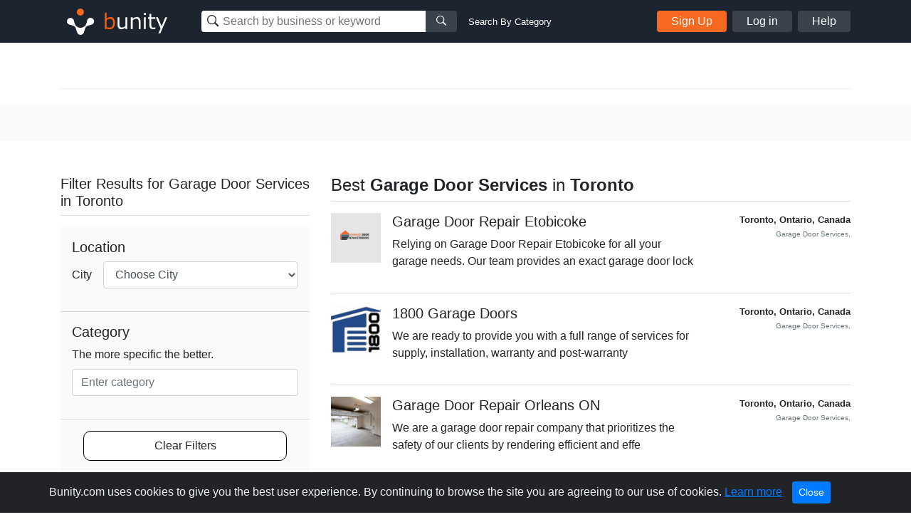

--- FILE ---
content_type: text/html; charset=UTF-8
request_url: https://www.bunity.com/a/Canada/Ontario/Toronto/garage-door-services
body_size: 31713
content:
<!DOCTYPE html>
<html lang="en" class="">
<head>
    <meta charset="UTF-8">
    <meta name="viewport" content="width=device-width, initial-scale=1.0">
    <meta http-equiv="X-UA-Compatible" content="ie=edge">
    <link rel="apple-touch-icon" sizes="57x57" href="https://www.bunity.com/public/img/favicons/apple-icon-57x57.png">
    <link rel="apple-touch-icon" sizes="60x60" href="https://www.bunity.com/public/img/favicons/apple-icon-60x60.png">
    <link rel="apple-touch-icon" sizes="72x72" href="https://www.bunity.com/public/img/favicons/apple-icon-72x72.png">
    <link rel="apple-touch-icon" sizes="76x76" href="https://www.bunity.com/public/img/favicons/apple-icon-76x76.png">
    <link rel="apple-touch-icon" sizes="114x114" href="https://www.bunity.com/public/img/favicons/apple-icon-114x114.png">
    <link rel="apple-touch-icon" sizes="120x120" href="https://www.bunity.com/public/img/favicons/apple-icon-120x120.png">
    <link rel="apple-touch-icon" sizes="144x144" href="https://www.bunity.com/public/img/favicons/apple-icon-144x144.png">
    <link rel="apple-touch-icon" sizes="152x152" href="https://www.bunity.com/public/img/favicons/apple-icon-152x152.png">
    <link rel="apple-touch-icon" sizes="180x180" href="https://www.bunity.com/public/img/favicons/apple-icon-180x180.png">
    <link rel="icon" type="image/png" sizes="192x192"  href="https://www.bunity.com/public/img/favicons/android-icon-192x192.png">
    <link rel="icon" type="image/png" sizes="32x32" href="https://www.bunity.com/public/img/favicons/favicon-32x32.png">
    <link rel="icon" type="image/png" sizes="96x96" href="https://www.bunity.com/public/img/favicons/favicon-96x96.png">
    <link rel="icon" type="image/png" sizes="16x16" href="https://www.bunity.com/public/img/favicons/favicon-16x16.png">
    <link rel="manifest" href="/manifest.json">
    <meta name="msapplication-TileColor" content="#ffffff">
    <meta name="msapplication-TileImage" content="/ms-icon-144x144.png">
    <meta name="theme-color" content="#ffffff">
    <meta name="google-signin-client_id" content="198499327200-o160vqq1uta7hk58kib7vkqt3bj4lcmf.apps.googleusercontent.com">
    <title>Best Garage Door Services in Toronto, Ontario on Bunity</title>
<meta name="description" content="Find the best Garage Door Services in Toronto, Ontario on Bunity">
<meta name="keywords" content="bunity, Toronto, Ontario local business, business directory, business network, business showcase, Garage Door Services">
    <link rel="stylesheet" href="https://s1.bunity-edge.com/public/vendor/css/bootstrap.min.css">
    <link rel="stylesheet" href="https://s1.bunity-edge.com/public/vendor/css/ionicons.min.css">
    <link rel="stylesheet" href="https://s1.bunity-edge.com/public/vendor/css/jquery.fancybox.min.css">
    
    <link rel="stylesheet" href="https://s1.bunity-edge.com/public/vendor/css/pnotify.custom.min.css">
    
       
    
    
    <link rel="stylesheet" href="https://s1.bunity-edge.com/public/css/style.min.css">
    
    <link rel="stylesheet" href="https://s1.bunity-edge.com/public/css/responsive.css">
    <script>
        var IsAdmin = false;
        var IsAisuggestedTags = false;
    </script>
    
    
    <script async src="https://www.googletagmanager.com/gtag/js?id=UA-127417036-1"></script>
    <script>
    window.dataLayer = window.dataLayer || [];
    function gtag(){dataLayer.push(arguments);}
    gtag('js', new Date());
    gtag('config', 'UA-127417036-1');
    </script>

        
    <script async src="https://www.googletagmanager.com/gtag/js?id=G-6FSYE70P8C"></script>
    <script>
    window.dataLayer = window.dataLayer || [];
    function gtag(){dataLayer.push(arguments);}
    gtag('js', new Date());

    gtag('config', 'G-6FSYE70P8C');
    </script>
        
            
        
    
</head>

<body class=" ">
<script>
    var BusinessProfileID = '';
    var UserProfileID = '';
    var BusinessProfileImage = '';
</script>
<nav id="menu">
    <ul class="list-unstyled mobileMenu mb-0">
    
        <li><a class="mobileMenu-item authAccount" href="https://www.bunity.com/add-your-business">Add Your Business</a></li>
        <li><a class="mobileMenu-item" href="https://www.bunity.com/signin">Log in</a></li>
        <li><a class="mobileMenu-item" href="https://www.bunity.com/signin" href="https://help.bunity.com/" target="_blank">Help</a></li>
    
        
    </ul>
</nav>
<div id="body">
    <header class="container-fluid  header">
        <div class="container header-inner d-flex flex-wrap align-items-center">
            <button id="mobileBtnMenu" class="toggle-button d-md-none">☰</button>
            <div class="logo-parent mr-0 mr-md-5 mx-md-0 mx-auto">
                <a href="https://www.bunity.com">
                    <svg class="align-middle" id="bunityLogo" data-name="Layer 1" xmlns="http://www.w3.org/2000/svg" xmlns:xlink="http://www.w3.org/1999/xlink" viewBox="0 0 150.81 56.57"><defs><style>.cls-1,.cls-2{fill:none;}.cls-2{clip-rule:evenodd;}.cls-3{clip-path:url(#clip-path);}.cls-4{clip-path:url(#clip-path-2);}.cls-5{fill:#f76820;}.cls-6{clip-path:url(#clip-path-3);}.cls-7{fill:#fff;}.cls-8{fill:#ff5c00;}</style><clipPath id="clip-path" transform="translate(-491.93 -343.93)"><circle class="cls-1" cx="520" cy="359" r="5"/></clipPath><clipPath id="clip-path-2" transform="translate(-491.93 -343.93)"><rect class="cls-1" x="499" y="351" width="145" height="45"/></clipPath><clipPath id="clip-path-3" transform="translate(-491.93 -343.93)"><path class="cls-2" d="M526.45,378.7l.13-.12c1.86-1.87,2.2-4.68,2.81-7a5,5,0,0,1,1.27-2.76,1.29,1.29,0,0,1,.16-.17,5,5,0,1,1,4.14,8.5c-2.3.62-5.1.94-7,2.81-1.42,1.43-1.91,5.19-3,7.8a3.66,3.66,0,0,1-.15.43,4.9,4.9,0,0,1-1.1,1.67,5,5,0,0,1-8.33-2.11c-1.08-2.6-1.56-6.36-3-7.79-1.87-1.86-4.69-2.2-7-2.81a5.05,5.05,0,0,1-2.75-1.27l-.17-.16a5,5,0,0,1,7.07-7.07,4.92,4.92,0,0,1,1.42,2.93c.62,2.29,1,5.1,2.82,7l.13.12.22.23a8.5,8.5,0,0,0,12,0Z"/></clipPath></defs><title>Untitled-1</title><g class="cls-3"><g class="cls-4"><rect class="cls-5" x="18.07" y="5.07" width="20" height="20"/></g></g><g class="cls-6"><g class="cls-4"><rect class="cls-7" x="500.21" y="352.21" width="40" height="40" transform="translate(-602.76 132.94) rotate(-45)"/></g></g><g class="cls-4"><path class="cls-8" d="M561.67,383.45a8.63,8.63,0,0,1-4.59-1.33l-.22.88h-2.37V359.94h2.58v8.32a8.82,8.82,0,0,1,5.49-2.28,5.53,5.53,0,0,1,4.65,2.3,10.2,10.2,0,0,1,1.74,6.3,9.54,9.54,0,0,1-2.1,6.41,6.53,6.53,0,0,1-5.18,2.46Zm.14-15a7.47,7.47,0,0,0-4.74,1.95v9.81a9.93,9.93,0,0,0,4.07,1,4.59,4.59,0,0,0,3.79-1.69,7.58,7.58,0,0,0,1.35-4.81q0-6.24-4.47-6.24Z" transform="translate(-491.93 -343.93)"/><path class="cls-7" d="M586.31,383h-2.58v-2a9.26,9.26,0,0,1-5.76,2.44,4.94,4.94,0,0,1-4-1.6,6.84,6.84,0,0,1-1.38-4.59V366.45h2.58v9.3c0,2.13.29,3.54.86,4.23a3.39,3.39,0,0,0,2.79,1,7.94,7.94,0,0,0,4.88-2.12V366.45h2.58ZM605,383h-2.58v-9.27c0-2.15-.28-3.57-.85-4.27a3.39,3.39,0,0,0-2.8-1,7.78,7.78,0,0,0-4.87,2.14V383h-2.58V366.45h2.58v2a9,9,0,0,1,5.75-2.46,5,5,0,0,1,4,1.6,6.88,6.88,0,0,1,1.39,4.64Zm7.63-19.86h-2.91v-2.68h2.91ZM612.44,383h-2.58V366.45h2.58Zm13.5-.1a13.94,13.94,0,0,1-3.25.42q-5.13,0-5.13-5.64v-9.12h-1.89v-2.11h1.91v-4.76h2.56v4.76h5.8v2.11h-5.8v7.66a9.72,9.72,0,0,0,.36,3.37,2.26,2.26,0,0,0,1.09,1.13,4.26,4.26,0,0,0,1.88.36,6.25,6.25,0,0,0,2.38-.53h.09v2.35Zm16.79-16.45L633,389.11h-2.75l3.07-6.83-6.66-15.83h2.8L634.75,379,640,366.45Z" transform="translate(-491.93 -343.93)"/></g></svg>
                </a>
            </div>
            <div class="mobileSearchBtn d-sm-none">
                <i class="ion-ios-search-strong" aria-hidden="true"></i>
            </div>
            
            <div class="mobileSearchContainer p-3">
                <div class="d-flex">
                <div class="searchMainContainer">
    <form class="d-flex flex-wrap justify-content-center" method="get" action="/search">
        <div class="d-flex search-business-keyword">
            <div class="headSearchWrapper">
                <label class="ion-ios-search-strong mb-0 inputIcon">
                    <input type="text" class="search-input headSearch searchBusinessInput" placeholder="Search by business or keyword" name="q" autocomplete="off">
                </label>
                <div class="searchResults" style="display: none;"></div>
            </div>
            <button class="search-btn button-grey"><i class="ion-ios-search-strong" aria-hidden="true"></i></button>
        </div>
        <div class="search-business-categ-loc d-none">
            <div class="headSearchWrapper d-flex mr-3">
                <label class="ion-ios-location inputIcon mb-0">
                    <input type="text" class="search-input locationSearch" placeholder="Las Vegas, NV" autocomplete="off">
                    <input type="hidden" name="location" class="locationSearchInput" disabled>
                </label>
                <div class="searchResults locationResults" style="display: none;">
                </div>
            </div>
            <div class="header-orange-bar d-none d-md-block"></div>
            <div class="headSearchWrapper d-flex">
                <label class="mb-0">
                    <input type="text" class="search-input categorySearch" placeholder="Enter Category" autocomplete="off">
                    <input type="hidden" name="category" class="categorySearchInput" disabled>
                </label>
                <div class="searchResults categoryResults" style="display: none;">
                </div>
                <button class="search-btn button-grey"><i class="ion-ios-search-strong" aria-hidden="true"></i></button>
            </div>
        </div>
    </form>
</div>
<a href="#" class="small ml-3 text-white change-search d-none d-md-block">Search By Category</a>
                <a href="#" class="closeMobileSearch ml-3">Cancel</a>
                </div>
                <div class="mobileSearchSwitchType d-flex">
                    <a class="active" data-type="name" href="#">Business Name</a>
                    <a href="#" data-type="category">Category</a>
                </div>
            </div>
            <div class="searchMainContainer">
    <form class="d-flex flex-wrap justify-content-center" method="get" action="/search">
        <div class="d-flex search-business-keyword">
            <div class="headSearchWrapper">
                <label class="ion-ios-search-strong mb-0 inputIcon">
                    <input type="text" class="search-input headSearch searchBusinessInput" placeholder="Search by business or keyword" name="q" autocomplete="off">
                </label>
                <div class="searchResults" style="display: none;"></div>
            </div>
            <button class="search-btn button-grey"><i class="ion-ios-search-strong" aria-hidden="true"></i></button>
        </div>
        <div class="search-business-categ-loc d-none">
            <div class="headSearchWrapper d-flex mr-3">
                <label class="ion-ios-location inputIcon mb-0">
                    <input type="text" class="search-input locationSearch" placeholder="Las Vegas, NV" autocomplete="off">
                    <input type="hidden" name="location" class="locationSearchInput" disabled>
                </label>
                <div class="searchResults locationResults" style="display: none;">
                </div>
            </div>
            <div class="header-orange-bar d-none d-md-block"></div>
            <div class="headSearchWrapper d-flex">
                <label class="mb-0">
                    <input type="text" class="search-input categorySearch" placeholder="Enter Category" autocomplete="off">
                    <input type="hidden" name="category" class="categorySearchInput" disabled>
                </label>
                <div class="searchResults categoryResults" style="display: none;">
                </div>
                <button class="search-btn button-grey"><i class="ion-ios-search-strong" aria-hidden="true"></i></button>
            </div>
        </div>
    </form>
</div>
<a href="#" class="small ml-3 text-white change-search d-none d-md-block">Search By Category</a>
            
                <div class="d-none d-md-flex ml-auto">
                    <a href="https://www.bunity.com/add-your-business" class="button button-orange mr-2 authAccount2">Sign Up</a>
                    <a href="https://www.bunity.com/signin" class="button button-grey mr-2 loginButton">Log in</a>
                    <a href="https://help.bunity.com/" target="_blank" class="button button-grey">Help</a>
                </div>
            
            
        </div>
        
    </header>

	
	<div class="container pt-5 pb-2">

    
    <div class="divider"></div>
</div>
<div class="gray-bg py-4">
    <div class="container description-section">
        <div class="row">
            <div class="col-12 col-sm-12 col-md-12 col-lg-12">
                
                
            </div>
        </div>
    </div>
</div>
<div class="container py-5">
    <div class="row">
        <div class="col-md-4 Filter-resources">
            <form id="formSeachFilter" name="formSeachFilter">
                
                <div class="top mb-3">
                    <h2 class="h5">Filter Results  for Garage Door Services in Toronto</h2>
                </div>
                <div class="bottom filters">
                    
                    

                    
                    <div class="filter-box">
                        <h5 class="filter-title">Location </h5>
                        <div class="form-group d-flex align-items-center">
                            <label class="mb-0 mr-3" for="city">City</label>
                            <select class="form-control businessCity" name="city">
                                <option value="">Choose City</option>
                                
                            </select>
                        </div>
                    </div>

                    <div class="filter-box">
                        <h5 class="sort-title">Category</h5>
                        <div class="form-group">
                            <label for="category">The more specific the better.</label>
<div class="js-category-picker new-category-picker">
    <div class="js-selected-categories">
        
        
    </div>
    <div class="js-category-decorator category-input-wrapper">
        <input type="text" class="form-control js-category-picker-input " placeholder="Enter category" maxlength="64" autocomplete="off">
        <p class="invalid-feedback text-error js-error-msg d-none">You have not selected a category yet.</p>
        <p class="invalid-feedback no-result js-no-results-msg d-none">The categories entered are invalid.</p>
    </div>
    <a href="javascript:;" class="link-more js-add-category d-none">Add another category</a>
    <div class="js-category-suggestions autocomplete_choices category-choices"></div>
    
</div>
                        </div>
                    </div>
                    <div class="filter-box">
                        <a class="clear-filters" href="https://www.bunity.com/search?q=">Clear Filters</a>
                    </div>
                </div>
            </form>
        </div>
        <div class="col-md-8 Search-results">
            <div class="top mb-3">
                <h1 class="d-flex justify-content-between align-items-end h4">
                    
                    
                    
                    <span>Best <b>Garage Door Services</b> in <b>Toronto</b></span>
                    
                    
                    
                </h1>
            </div>
            <div>
                
<ul class="list-unstyled mb-0">
    
    <li class="resultItem d-flex">
        <a rel="follow" class="mr-3" href="https://www.bunity.com/-f858cce2-05ab-4b2d-a920-ddc21c8842c7">
            <img class="thumbImg" src="https://s1.bunity-edge.com/_67fce6eb45629aff41e70dd2_160x160_-f858cce2-05ab-4b2d-a920-ddc21c8842c7_1.jpg">
        </a>
        <div class="descriptionCol">
            <a rel="follow" class="businessURL" href="https://www.bunity.com/-f858cce2-05ab-4b2d-a920-ddc21c8842c7">
                <h5>Garage Door Repair Etobicoke </h5>
                
                    
                
            </a>
            <p>Relying on Garage Door Repair Etobicoke for all your garage needs. Our team provides an exact garage door lock</p>
        </div>
        <div class="metaCol ml-auto text-right small font-weight-bold">
            <div> Toronto,   Ontario,    Canada </div>
            <div class="text-muted">
                <small>
                    
                        Garage Door Services,
                    
                </small>
            </div>
            
        </div>
    </li>
    
    <li class="resultItem d-flex">
        <a rel="follow" class="mr-3" href="https://www.bunity.com/1800-garage-doors-60375d219dfbc803f839e0e5">
            <img class="thumbImg" src="https://s1.bunity-edge.com/60375d219dfbc803f839e0e5_603788a09dfbc803f839e3a4_160x160_1800-garage-doors-60375d219dfbc803f839e0e5-canada-ontario-toronto_1.jpg">
        </a>
        <div class="descriptionCol">
            <a rel="follow" class="businessURL" href="https://www.bunity.com/1800-garage-doors-60375d219dfbc803f839e0e5">
                <h5>1800 Garage Doors </h5>
                
                    
                
            </a>
            <p>We are ready to provide you with a full range of services for supply, installation, warranty and post-warranty</p>
        </div>
        <div class="metaCol ml-auto text-right small font-weight-bold">
            <div> Toronto,   Ontario,    Canada </div>
            <div class="text-muted">
                <small>
                    
                        Garage Door Services,
                    
                </small>
            </div>
            
        </div>
    </li>
    
    <li class="resultItem d-flex">
        <a rel="follow" class="mr-3" href="https://www.bunity.com/garage-door-repair-orleans-on">
            <img class="thumbImg" src="https://s1.bunity-edge.com/5fb202c69dfbc83aacbc65d2_5fb203229dfbc83aacbc65e2_160x160_garage-door-repair-orleans-on-canada-ontario-toronto_1.jpg">
        </a>
        <div class="descriptionCol">
            <a rel="follow" class="businessURL" href="https://www.bunity.com/garage-door-repair-orleans-on">
                <h5>Garage Door Repair Orleans ON </h5>
                
            </a>
            <p>We are a garage door repair company that prioritizes the safety of our clients by rendering efficient and effe</p>
        </div>
        <div class="metaCol ml-auto text-right small font-weight-bold">
            <div> Toronto,   Ontario,    Canada </div>
            <div class="text-muted">
                <small>
                    
                        Garage Door Services,
                    
                </small>
            </div>
            
        </div>
    </li>
    
    <li class="resultItem d-flex">
        <a rel="follow" class="mr-3" href="https://www.bunity.com/payless-garage-doors-toronto-5e5e7d7a9dfbc87e728ede15">
            <img class="thumbImg" src="https://s1.bunity-edge.com/5e5e7d7a9dfbc87e728ede15_5e5e7dec9dfbc87e728ede21_160x160_payless-garage-doors-toronto-5e5e7d7a9dfbc87e728ede15-canada-ontario-toronto_1.jpg">
        </a>
        <div class="descriptionCol">
            <a rel="follow" class="businessURL" href="https://www.bunity.com/payless-garage-doors-toronto-5e5e7d7a9dfbc87e728ede15">
                <h5>Payless Garage Doors Toronto </h5>
                
            </a>
            <p>Our company is an in-demand provider of garage door repair solutions in the metro. We provide a fast, hassle</p>
        </div>
        <div class="metaCol ml-auto text-right small font-weight-bold">
            <div> Toronto,   Ontario,    Canada </div>
            <div class="text-muted">
                <small>
                    
                        Garage Door Services,
                    
                </small>
            </div>
            
        </div>
    </li>
    
    <li class="resultItem d-flex">
        <a rel="follow" class="mr-3" href="https://www.bunity.com/cne-door-repair">
            <img class="thumbImg" src="https://s1.bunity-edge.com/62a2ff4f9dfbc868c90febc3_62a3062f9dfbc86a01106fe7_160x160_cne-door-repair-canada-ontario-toronto_1.jpg">
        </a>
        <div class="descriptionCol">
            <a rel="follow" class="businessURL" href="https://www.bunity.com/cne-door-repair">
                <h5>CNE Door repair </h5>
                
            </a>
            <p>CNE Door Repair is counted among the ten top locksmiths in Toronto. How does CNE Door Repair work? If your doo</p>
        </div>
        <div class="metaCol ml-auto text-right small font-weight-bold">
            <div> Toronto,   Ontario,    Canada </div>
            <div class="text-muted">
                <small>
                    
                        Garage Services,
                    
                        Door Sales/Installation,
                    
                        Garage Door Services,
                    
                </small>
            </div>
            
        </div>
    </li>
    
    <li class="resultItem d-flex">
        <a rel="follow" class="mr-3" href="https://www.bunity.com/garage-door-repair-toronto-5e5f1d7f9dfbc87e728ee072">
            <img class="thumbImg" src="https://s1.bunity-edge.com/5e5f1d7f9dfbc87e728ee072_5e5f1e099dfbc87e728ee079_160x160_garage-door-repair-toronto-5e5f1d7f9dfbc87e728ee072-canada-ontario-toronto_1.jpg">
        </a>
        <div class="descriptionCol">
            <a rel="follow" class="businessURL" href="https://www.bunity.com/garage-door-repair-toronto-5e5f1d7f9dfbc87e728ee072">
                <h5>Garage Door Repair Toronto </h5>
                
            </a>
            <p>Our garage door repair company provides excellent services for your unit at a very affordable price. We can </p>
        </div>
        <div class="metaCol ml-auto text-right small font-weight-bold">
            <div> Toronto,   Ontario,    Canada </div>
            <div class="text-muted">
                <small>
                    
                        Garage Door Services,
                    
                </small>
            </div>
            
        </div>
    </li>
    
    <li class="resultItem d-flex">
        <a rel="follow" class="mr-3" href="https://www.bunity.com/tbc-garage-doors-9d899717-11ec-45fa-8a61-b872aaf06036">
            <img class="thumbImg" src="https://s1.bunity-edge.com/_65a5200145629a0be29f2c0a_160x160_tbc-garage-doors-9d899717-11ec-45fa-8a61-b872aaf06036-canada-ontario-toronto_1.jpg">
        </a>
        <div class="descriptionCol">
            <a rel="follow" class="businessURL" href="https://www.bunity.com/tbc-garage-doors-9d899717-11ec-45fa-8a61-b872aaf06036">
                <h5>TBC Garage Doors </h5>
                
                    
                
            </a>
            <p>TBC Garage Doors is a reputable company with years of experience providing professional garage door repair, in</p>
        </div>
        <div class="metaCol ml-auto text-right small font-weight-bold">
            <div> Toronto,   Ontario,    Canada </div>
            <div class="text-muted">
                <small>
                    
                        Garage Door Services,
                    
                </small>
            </div>
            
        </div>
    </li>
    
    <li class="resultItem d-flex">
        <a rel="follow" class="mr-3" href="https://www.bunity.com/anytime-garage-doors-toronto-5e5e794d9dfbc87e728edddf">
            <img class="thumbImg" src="https://s1.bunity-edge.com/5e5e794d9dfbc87e728edddf_5e5e79a99dfbc87e728edde6_160x160_anytime-garage-doors-toronto-5e5e794d9dfbc87e728edddf-canada-ontario-toronto_1.jpg">
        </a>
        <div class="descriptionCol">
            <a rel="follow" class="businessURL" href="https://www.bunity.com/anytime-garage-doors-toronto-5e5e794d9dfbc87e728edddf">
                <h5>Anytime Garage Doors Toronto </h5>
                
            </a>
            <p>We are a garage door repair company that offers an impressive list of top-quality services such as seasonal </p>
        </div>
        <div class="metaCol ml-auto text-right small font-weight-bold">
            <div> Toronto,   Ontario,    Canada </div>
            <div class="text-muted">
                <small>
                    
                        Garage Door Services,
                    
                </small>
            </div>
            
        </div>
    </li>
    
    <li class="resultItem d-flex">
        <a rel="follow" class="mr-3" href="https://www.bunity.com/garage-door-repair-kanata-5e427e659dfbc813ad6aa436">
            <img class="thumbImg" src="https://s1.bunity-edge.com/5e427e659dfbc813ad6aa436_5e427fe59dfbc813ad6aa481_160x160_garage-door-repair-kanata-5e427e659dfbc813ad6aa436-canada-ontario-toronto_1.jpg">
        </a>
        <div class="descriptionCol">
            <a rel="follow" class="businessURL" href="https://www.bunity.com/garage-door-repair-kanata-5e427e659dfbc813ad6aa436">
                <h5>Garage Door Repair Kanata </h5>
                
            </a>
            <p>We provide cost-effective garage door repair solutions and we give it immediately. Our knowledgeable and train</p>
        </div>
        <div class="metaCol ml-auto text-right small font-weight-bold">
            <div> Toronto,   Ontario,    Canada </div>
            <div class="text-muted">
                <small>
                    
                        Garage Door Services,
                    
                </small>
            </div>
            
        </div>
    </li>
    
    <li class="resultItem d-flex">
        <a rel="follow" class="mr-3" href="https://www.bunity.com/toronto-ct-locksmiths-5e71af289dfbc87e07c17ee3">
            <img class="thumbImg" src="https://s1.bunity-edge.com/5e71af289dfbc87e07c17ee3_5e71b05d9dfbc87e07c17eeb_160x160_toronto-ct-locksmiths-5e71af289dfbc87e07c17ee3-canada-ontario-toronto_1.jpg">
        </a>
        <div class="descriptionCol">
            <a rel="follow" class="businessURL" href="https://www.bunity.com/toronto-ct-locksmiths-5e71af289dfbc87e07c17ee3">
                <h5>Toronto CT Locksmiths </h5>
                
            </a>
            <p>Our company is a well-known source of top-quality locksmith service in the city. We tackle a lot of services r</p>
        </div>
        <div class="metaCol ml-auto text-right small font-weight-bold">
            <div> Toronto,   Ontario,    Canada </div>
            <div class="text-muted">
                <small>
                    
                        Garage Door Services,
                    
                </small>
            </div>
            
        </div>
    </li>
    
</ul>

            </div>
            
<div class="d-flex align-items-center justify-content-between">
    <div>
        Page 1 of 5
    </div>
    <nav aria-label="Business search pagination">
        <ul class="pagination mb-0">
            
            
            <li class="page-item active"><a class="page-link" href="https://www.bunity.com/a/Canada/Ontario/Toronto/garage-door-services">1</a></li>
            
            <li class="page-item "><a class="page-link" href="https://www.bunity.com/a/Canada/Ontario/Toronto/garage-door-services?page=2">2</a></li>
            
            <li class="page-item "><a class="page-link" href="https://www.bunity.com/a/Canada/Ontario/Toronto/garage-door-services?page=3">3</a></li>
            
            <li class="page-item "><a class="page-link" href="https://www.bunity.com/a/Canada/Ontario/Toronto/garage-door-services?page=4">4</a></li>
            
            <li class="page-item "><a class="page-link" href="https://www.bunity.com/a/Canada/Ontario/Toronto/garage-door-services?page=5">5</a></li>
            
            
            <li class="page-item"><a class="page-link" href="https://www.bunity.com/a/Canada/Ontario/Toronto/garage-door-services?page=2">
                <span aria-hidden="true">&raquo;</span>
                <span class="sr-only">Next</span>
            </a></li>
            
        </ul>
    </nav>
</div>

        </div>
    </div>
    
</div>

	<footer class="footer">
		<div class="container footer-inner top-footer">
			
		</div>
		<div class="copyrightFooter">
			<div class="container footer-inner copyright">
				<div class="row">
					<div class="col d-flex flex-wrap">
						<div class="mr-4">© 2017 to 2026 Bunity. All rights reserved.</div>
						<a class="urlFooter" target="_blank" href="https://www.bunity.com/terms">Terms</a><span class="mx-2">|</span>
						<a class="urlFooter" target="_blank" href="https://www.bunity.com/privacy">Privacy</a><span class="mx-2">|</span>
						<a class="urlFooter" href="https://www.bunity.com/a">Browse</a><span class="mx-2">|</span>
						<a class="urlFooter" href="https://www.bunity.com/go">Browse by Feature</a><span class="mx-2"></span>
						
					</div>
				</div>
			</div>
		</div>
	</footer>
	
</div>
<script src="https://s1.bunity-edge.com/public/vendor/js/jquery-3.2.1.min.js"></script>
<script src="https://s1.bunity-edge.com/public/vendor/js/popper.js"></script>

<script src="https://s1.bunity-edge.com/public/vendor/js/jquery.fancybox.min.js"></script>
<script src="https://s1.bunity-edge.com/public/vendor/js/bootstrap.min.js"></script>
<script src="https://s1.bunity-edge.com/public/vendor/js/slideout.min.js"></script>
<script src="https://cdn.jsdelivr.net/npm/vimeo-froogaloop2@0.1.1/javascript/froogaloop.min.js"></script>
<script>
	var userLoggedIn = false;
	var HOSTURL = "https://www.bunity.com";
	var IsMobile =  null ;
	var AddYourBusinessURL = "/add-your-business";
	var FbId = "392264984529549";
	var FbApi = "v6.0";
	var MaxTagCount;
	var GoogleId = "198499327200-o160vqq1uta7hk58kib7vkqt3bj4lcmf.apps.googleusercontent.com";
	
	var UploadsPath = "https://s1.bunity-edge.com/"
	var RegisterURL = "/signup/step1";
	var IsDemo =  false ;
	var RegisterURL2 = "/signup/step2" + "?r=" + "";
	var OauthSignupURL = "/signup/oauth";
	var SignInURL = "/signin" + "?r=" + "";
	var UserProfileURL = "/user";
	var RecaptchaKey = "6LfPSUwpAAAAAG1ckAFeSAcv923saq_GpmGfRaDz";
	var SmsVerificationURL = "/user/send-sms-verification";
	var ConfirmSmsVerificationURL = "/user/confirm-sms-verification";
	var AddBusinessInfoURL = "/user/business-information";
	var ChoosePlanURL = "/user/choose-plan";
	var ChangeLocationURL = "/changelocation";
	var kazeliSgninURL = "/kazeli-signin";
	var businessSearch = "/search"
	var postCategoriesURL = "/categories";
	var LocationSuggestURL = "/location-suggest";
	var AddCategoryPagesURL = "/admin/category-pages";
	var ENV = 'PRODUCTION';
</script>
<script src="/public/vendor/js/pnotify.custom.min.js"></script>

	
	<script src="https://apis.google.com/js/api:client.js"></script>
	<script src="https://s1.bunity-edge.com/public/js/social.login.js"></script>

<script>
	var StripeKey = "";
</script>


<script src="https://s1.bunity-edge.com/public/js/script.min.js?v=1.194343"></script>


  <script>
	

</script>
  
  
    

<script id="acceptCookieTemplate" type="text/template">
	<div class="alert alert-dismissible text-center cookiealert" role="alert">
		<div class="cookiealert-container">
			Bunity.com uses cookies to give you the best user experience. By continuing to browse the site you are agreeing to our use of cookies. <a href="https://www.bunity.com/privacy" target="_blank">Learn more</a>
			<button type="button" class="btn btn-primary btn-sm acceptcookies" aria-label="Close">
				Close
			</button>
		</div>
	  </div>
</script>
</body>
</html>
